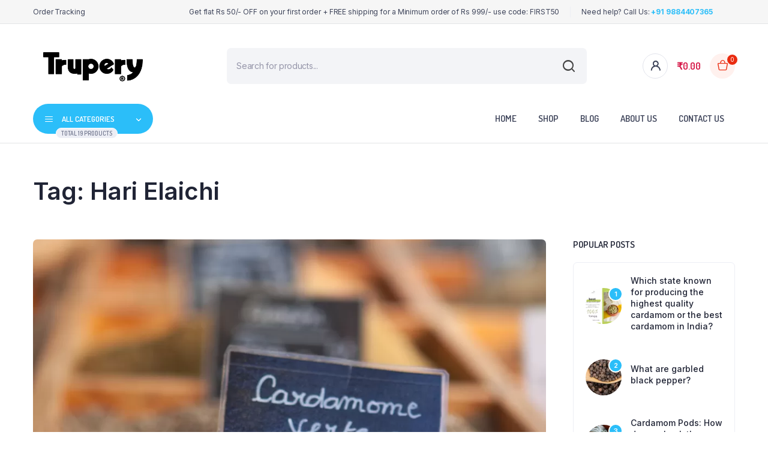

--- FILE ---
content_type: text/html; charset=utf-8
request_url: https://www.google.com/recaptcha/api2/aframe
body_size: 183
content:
<!DOCTYPE HTML><html><head><meta http-equiv="content-type" content="text/html; charset=UTF-8"></head><body><script nonce="59cOHC0MjI79gbjk07aSLg">/** Anti-fraud and anti-abuse applications only. See google.com/recaptcha */ try{var clients={'sodar':'https://pagead2.googlesyndication.com/pagead/sodar?'};window.addEventListener("message",function(a){try{if(a.source===window.parent){var b=JSON.parse(a.data);var c=clients[b['id']];if(c){var d=document.createElement('img');d.src=c+b['params']+'&rc='+(localStorage.getItem("rc::a")?sessionStorage.getItem("rc::b"):"");window.document.body.appendChild(d);sessionStorage.setItem("rc::e",parseInt(sessionStorage.getItem("rc::e")||0)+1);localStorage.setItem("rc::h",'1769207141354');}}}catch(b){}});window.parent.postMessage("_grecaptcha_ready", "*");}catch(b){}</script></body></html>